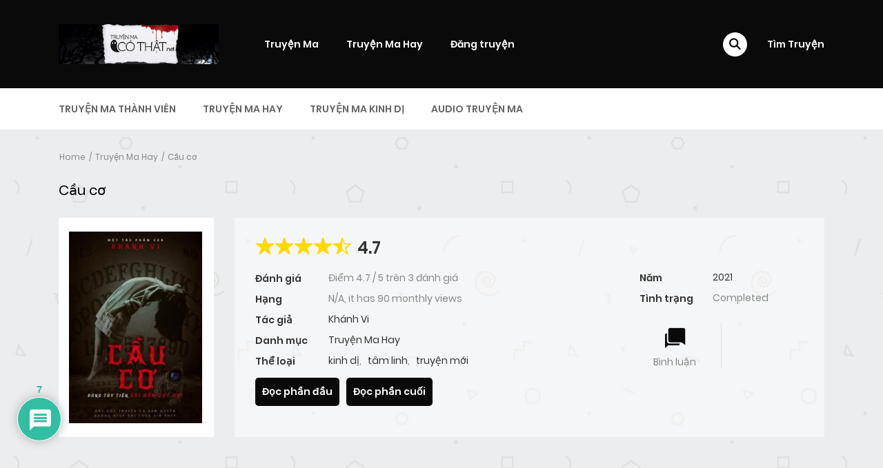

--- FILE ---
content_type: text/html; charset=UTF-8
request_url: https://truyenmacothat.net/truyen/cau-co/ajax/chapters/
body_size: 26
content:
<div class="c-blog__heading style-2 font-heading">
	<h2 class="h4">
		<i class="icon ion-ios-star"></i>
		Dánh sách các phần	</h2>
	<a href="#" title="Change Order" class="btn-reverse-order"><i class="icon ion-md-swap"></i></a>
</div>
<div class="page-content-listing single-page">
	<div class="listing-chapters_wrap cols-1  show-more">

		
			
			<ul class="main version-chap no-volumn">
				
						
							<li class="wp-manga-chapter    ">
																
								<a href="https://truyenmacothat.net/truyen/cau-co/phan-8/">
									Phần 8								</a>

																	<span class="chapter-release-date">
										<i>Tháng 3 20, 2022</i>									</span>
																
								
							</li>
							
						
							<li class="wp-manga-chapter    ">
																
								<a href="https://truyenmacothat.net/truyen/cau-co/phan-7/">
									Phần 7								</a>

																	<span class="chapter-release-date">
										<i>Tháng 3 20, 2022</i>									</span>
																
								
							</li>
							
						
							<li class="wp-manga-chapter    ">
																
								<a href="https://truyenmacothat.net/truyen/cau-co/phan-6/">
									Phần 6								</a>

																	<span class="chapter-release-date">
										<i>Tháng 3 20, 2022</i>									</span>
																
								
							</li>
							
						
							<li class="wp-manga-chapter    ">
																
								<a href="https://truyenmacothat.net/truyen/cau-co/phan-5/">
									Phần 5								</a>

																	<span class="chapter-release-date">
										<i>Tháng 3 20, 2022</i>									</span>
																
								
							</li>
							
						
							<li class="wp-manga-chapter    ">
																
								<a href="https://truyenmacothat.net/truyen/cau-co/phan-4/">
									Phần 4								</a>

																	<span class="chapter-release-date">
										<i>Tháng 3 20, 2022</i>									</span>
																
								
							</li>
							
						
							<li class="wp-manga-chapter    ">
																
								<a href="https://truyenmacothat.net/truyen/cau-co/phan-3/">
									Phần 3								</a>

																	<span class="chapter-release-date">
										<i>Tháng 3 15, 2022</i>									</span>
																
								
							</li>
							
						
							<li class="wp-manga-chapter    ">
																
								<a href="https://truyenmacothat.net/truyen/cau-co/phan-2/">
									Phần 2								</a>

																	<span class="chapter-release-date">
										<i>Tháng 3 15, 2022</i>									</span>
																
								
							</li>
							
						
							<li class="wp-manga-chapter    ">
																
								<a href="https://truyenmacothat.net/truyen/cau-co/phan-1/">
									Phần 1								</a>

																	<span class="chapter-release-date">
										<i>Tháng 3 15, 2022</i>									</span>
																
								
							</li>
							
						
						
							</ul>

			
		
					<div class="c-chapter-readmore">
				<span class="btn btn-link chapter-readmore">
					Show more 				</span>
			</div>
		
	</div>
</div>